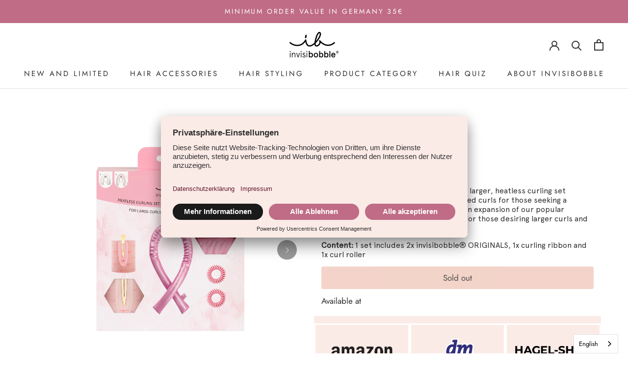

--- FILE ---
content_type: text/javascript
request_url: https://invisibobble.com/cdn/shop/t/17/assets/custom.js?v=183289078161294956581690785685
body_size: -351
content:
function addItemToCart(variant_id,qty,frequency,unit_type){data={id:variant_id,quantity:qty},jQuery.ajax({type:"POST",url:"/cart/add.js",data:data,dataType:"json",success:function(){document.documentElement.dispatchEvent(new CustomEvent("cart:refresh",{bubbles:!0})),$(".Header__FlexItem").find('[data-drawer-id="sidebar-cart"]').get(0).click()}}),document.documentElement.dispatchEvent(new CustomEvent("cart:refresh",{bubbles:!0}))}
//# sourceMappingURL=/cdn/shop/t/17/assets/custom.js.map?v=183289078161294956581690785685


--- FILE ---
content_type: application/javascript; charset=utf-8
request_url: https://g792337340.co/gr?id=-MgKEi4gtOm5hhdzc6SJ&refurl=&winurl=https%3A%2F%2Finvisibobble.com%2Fproducts%2Fbaby-curl-gift-set-l
body_size: 199
content:
if (typeof georedirect1628149047793loaded === "function") { georedirect1628149047793loaded(); }if (typeof georedirectLoaded !== "undefined" && typeof georedirectLoaded["-MgKEi4gtOm5hhdzc6SJ"] === "function") { georedirectLoaded["-MgKEi4gtOm5hhdzc6SJ"](); }if (typeof georedirect1628149047793Status === "function") { georedirect1628149047793Status(0); }